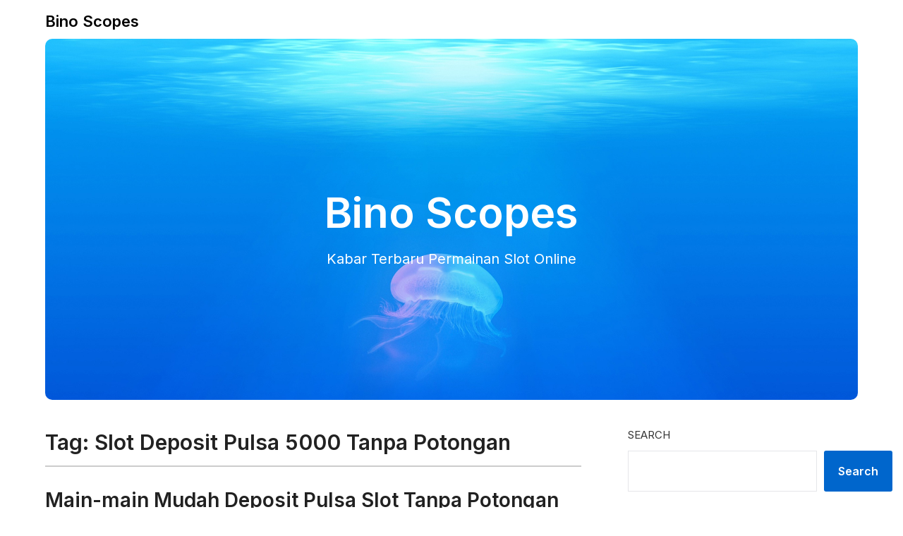

--- FILE ---
content_type: text/css
request_url: https://binoscopes.com/wp-content/themes/ocean-blog/style.css?ver=6.9
body_size: 10372
content:
/* 
Theme Name: Ocean Blog
Theme URI: https://superbthemes.com/child-theme/ocean-blog/
Author: ThemeEverest
Author URI: https://superbthemes.com/
Requires at least: 4.0
Description: Ocean Blog is a free WordPress theme that is perfect for influencers, but it can be used for any type of website. This responsive theme is elegant, minimalist, and search engine optimized (SEO), making it perfect for bloggers, writers, and news sites. It includes a sidebar with widgets, Adsense, and affiliate links, making it suitable for personal and business use. The theme is simple, clean, and author-focused, making it perfect for writing. It is lightweight and includes compatibility with popular page builders such as SiteOrigin, Brizy, Visual Composer, and Beaver Builder. This multi-purpose theme is customizable and suitable for startups and agency firms, making it easy to use with Gutenberg support, schema markup, and translation-ready features. It is mobile-friendly, beginner-friendly, and easy to use, making it an excellent choice for anyone looking for a professional and minimalist WordPress theme. Additionally, it includes support for ecommerce shops, making it suitable for various applications.
Template: draftly
Tested up to: 6.3
Requires PHP: 4.0
License: GNU General Public License v2 or later
License URI: https://www.gnu.org/licenses/gpl-2.0.en.html
Tags: theme-options, threaded-comments, translation-ready, sticky-post, footer-widgets, custom-background, custom-colors, custom-header, custom-logo, custom-menu, featured-image-header, featured-images, flexible-header, right-sidebar, one-column, two-columns, news, entertainment, blog
Version: 1.0
Text Domain: ocean-blog

This theme, like WordPress, is licensed under the GPL.
Use it to make something cool, have fun, and share what you've learned with others.
*/
 body, code, html, kbd, pre, samp {
     font-family: 'Inter', 'helvetica neue', helvetica, arial 
}
 * {
     -webkit-font-smoothing: antialiased;
     -moz-osx-font-smoothing: grayscale;
}
 hr, img, legend {
     border: 0 
}
 .footer-info-right a {
     text-decoration:none;
}
 legend, td, th {
     padding: 0 
}
 pre, textarea {
     overflow: auto 
}
 address, blockquote, p {
     margin: 0 0 1.5em 
}
 img, pre, select {
     max-width: 100% 
}
 body {
     color: #000 
}
 a {
     color:#000;
     text-decoration:underline;
}
 .aligncenter, .clear:after, .clearfix:after, .comment-content:after, .entry-content:after, .page-links, .site-content:after, .site-footer:after, .site-header:after {
     clear: both 
}
 ins, mark {
     text-decoration: none 
}
 html {
     -webkit-text-size-adjust: 100%;
     -ms-text-size-adjust: 100%;
     box-sizing: border-box 
}
 body {
     font-weight: 400;
     font-size: 16px;
     line-height: 1.625;
     margin: 0;
     background-color: #fff;
}
 article, aside, details, figcaption, figure, footer, header, main, menu, nav, section, summary {
     display: block 
}
 audio, canvas, progress, video {
     display: inline-block;
     vertical-align: baseline 
}
 audio:not([controls]) {
     display: none;
     height: 0 
}
 [hidden], template {
     display: none 
}
 abbr[title] {
     border-bottom: 1px dotted 
}
 b, optgroup, strong {
     font-weight: 600 
}
 cite, dfn, em, i {
     font-style: italic 
}
 h1 {
     font-size: 2em;
     margin: .67em 0 
}
 mark {
     color: #000 
}
 small {
     font-size: 80% 
}
 sub, sup {
     font-size: 75%;
     line-height: 0;
     position: relative;
     vertical-align: baseline 
}
 sup {
     top: -.5em 
}
 sub {
     bottom: -.25em 
}
 img {
     height: auto 
}
 svg:not(:root) {
     overflow: hidden 
}
 hr {
     box-sizing: content-box;
     background-color: #ccc;
     height: 1px;
     margin-bottom: 1.5em 
}
 code, kbd, pre, samp {
     font-size: 1em 
}
 button, input, optgroup, select, textarea {
     font: inherit;
     margin: 0;
     color: #333;
     font-size: 16px;
     font-size: 1rem;
     line-height: 1.5 
}
 code, kbd, pre, tt, var {
     font-family: Inter, 'helvetica neue', helvetica, arial 
}
 button {
     overflow: visible 
}
 button, select {
     text-transform: none 
}
 button, html input[type=button], input[type=reset], input[type=submit] {
     -webkit-appearance: button;
     cursor: pointer 
}
 button[disabled], html input[disabled] {
     cursor: default 
}
 button::-moz-focus-inner, input::-moz-focus-inner {
     border: 0;
     padding: 0 
}
 input[type=checkbox], input[type=radio] {
     box-sizing: border-box;
     padding: 0 
}
 input[type=number]::-webkit-inner-spin-button, input[type=number]::-webkit-outer-spin-button {
     height: auto 
}
 input[type=search]::-webkit-search-cancel-button, input[type=search]::-webkit-search-decoration {
     -webkit-appearance: none 
}
 fieldset {
     border: 1px solid silver;
     margin: 0 2px;
     padding: .35em .625em .75em 
}
 textarea {
     width: 100% 
}
 form label {
     width: 100%;
     margin-bottom: 10px;
     display: inline-block;
     text-transform: uppercase 
}
 h1, h2, h3, h4, h5, h6 {
     color: #000;
     font-weight: 400;
     margin-bottom: 15px 
}
 article h1, article h2, article h3, article h4, article h5, article h6 {
     color: #000;
     line-height: 140%;
     font-weight: 600;
     margin-bottom: 15px;
     margin-top:0;
     font-family: 'Inter', Inter, 'helvetica neue', helvetica, arial;
}
 article h1 {
     font-size: 35px;
}
 article h2 {
     font-size: 30px;
}
 article h3 {
     font-size: 28px;
}
 article h4 {
     font-size: 29px;
}
 article h5 {
     font-size: 27px;
}
 article h5 {
     font-size: 26px;
}
 pre {
     background: #eee;
     font-size: 15px;
     font-size: .9375rem;
     line-height: 1.6;
     margin-bottom: 1.6em;
     padding: 1.6em 
}
 code, kbd, tt, var {
     font-size: 15px;
     font-size: .9375rem 
}
 abbr, acronym {
     border-bottom: 1px dotted #666;
     cursor: help 
}
 ins, mark {
     background: #fff9c0 
}
 big {
     font-size: 125% 
}
 *, :after, :before {
     box-sizing: inherit 
}
 blockquote {
     background: rgba(0, 0, 0, 0.1);
     border-left: 6px solid rgba(0, 0, 0, 0.2);
     padding: .5em 10px 
}
 blockquote:after, blockquote:before, q:after, q:before {
     content: "" 
}
 ol, ul {
     margin: 0 0 1.5em 1em 
}
 ul {
     list-style: disc 
}
 ol {
     list-style: decimal 
}
 li>ol, li>ul {
     margin-bottom: 0;
     margin-left: 10px 
}
 article li>ol, article li>ul {
     padding-left:0px;
}
 article ol, article ul {
     padding-left:0;
     margin-left:25px;
}
 dt {
     font-weight: 600 
}
 dd {
     margin: 0 1.5em 1.5em 
}
 figure {
     margin: 1em 0 
}
 table {
     border-collapse: collapse;
     border-spacing: 0;
     margin: 0 0 1.5em;
     width: 100% 
}
 button, input[type=button], input[type=reset], input[type=submit] {
     color: #fff;
     font-size: 16px;
     line-height: 1.5;
     padding: 10px 20px;
     font-weight: 600;
     border: none;
     border-radius: 3px;
     background: #06C 
}
 .blogposts-list .page-links {
     margin: 0;
}
 button:hover, input[type=button]:hover, input[type=reset]:hover, input[type=submit]:hover {
     opacity: .9;
     border-color: #ccc #bbb #aaa 
}
 button:active, button:focus, input[type=button]:active, input[type=button]:focus, input[type=reset]:active, input[type=reset]:focus, input[type=submit]:active, input[type=submit]:focus {
     border-color: #aaa #bbb #bbb 
}
 input[type=text], input[type=email], input[type=url], input[type=password], input[type=tel], input[type=range], input[type=date], input[type=month], input[type=week], input[type=time], input[type=datetime], input[type=datetime-local], input[type=color], input[type=number], input[type=search], textarea {
     color: #666;
     border: 1px solid #e5e6e9;
     padding: 16px 
}
 select {
     border: 1px solid #ccc 
}
 input[type=text]:focus, input[type=email]:focus, input[type=url]:focus, input[type=password]:focus, input[type=tel]:focus, input[type=range]:focus, input[type=date]:focus, input[type=month]:focus, input[type=week]:focus, input[type=time]:focus, input[type=datetime]:focus, input[type=datetime-local]:focus, input[type=color]:focus, input[type=number]:focus, input[type=search]:focus, textarea:focus {
     color: #111 
}
 a {
     transition: all .10s linear 
}
 .main-navigationigation {
     display: block;
     float: left;
     width: 100% 
}
 .main-navigationigation ul {
     display: none;
     list-style: none;
     margin: 0;
     padding-left: 0 
}
 .main-navigationigation ul li {
     float: left;
     position: relative 
}
 .main-navigationigation ul li a {
     display: block;
     text-decoration: none 
}
 .main-navigationigation ul ul {
     box-shadow: 0 3px 3px rgba(0, 0, 0, .2);
     float: left;
     position: absolute;
     top: 100%;
     left: -999em;
     z-index: 99999 
}
 .main-navigationigation ul ul ul {
     left: -999em;
     top: 0 
}
 .main-navigationigation ul ul a {
     width: 200px 
}
 .main-navigationigation ul li.focus>ul, .main-navigationigation ul li:hover>ul {
     left: auto 
}
 .main-navigationigation ul ul li.focus>ul, .main-navigationigation ul ul li:hover>ul {
     left: 100% 
}
 @media screen and (min-width:37.5em) {
     .nav-#secondary-site-navigation {
         display: none 
    }
     .main-navigationigation ul {
         display: block 
    }
}
 .site-main .comment-navigation, .site-main .post-navigation, .site-main .posts-navigation {
     margin: 0 0 1.5em;
     overflow: hidden 
}
 .comment-navigation .nav-previous, .post-navigation .nav-previous, .posts-navigation .nav-previous {
     float: left;
     width: 50% 
}
 .comment-navigation .nav-next, .post-navigation .nav-next, .posts-navigation .nav-next {
     float: right;
     text-align: right;
     width: 50% 
}
 #content[tabindex="-1"]:focus {
     outline: 0 
}
 .alignleft {
     display: inline;
     float: left;
     margin-right: 1.5em 
}
 .alignright {
     display: inline;
     float: right;
     margin-left: 1.5em 
}
 .aligncenter {
     display: block;
     margin-left: auto;
     margin-right: auto 
}
 .hentry, .page-links {
     margin: 0 0 1.5em 
}
 .clear:after, .clear:before, .comment-content:after, .comment-content:before, .entry-content:after, .entry-content:before, .site-content:after, .site-content:before, .site-footer:after, .site-footer:before, .site-header:after, .site-header:before {
     content: "";
     display: table;
     table-layout: fixed 
}
 .sticky {
     display: block 
}
 .updated:not(.published) {
     display: none 
}
 .comment-content a {
     word-wrap: break-word 
}
 .comment-form label {
     margin-bottom: 10px;
     display: inline-block;
     text-transform: uppercase 
}
 .bypostauthor {
     display: block 
}
 .comments-area {
     width: 100% 
}
 .comment-respond .comment-form {
     width: 100%;
     box-sizing: border-box 
}
 .comments-area .comment-meta, .comments-area .comment-respond {
     position: relative 
}
 .comments-area .comments-title {
     margin-bottom: 30px;
     color: #222;
     font-size: 30px 
}
 .comments-area .comment-meta .comment-metadata a {
     color: #999 
}
 .comment-meta .vcard img {
     float: left;
     margin-right: 14px 
}
 .comments-area .comment-author {
     line-height: normal;
     font-size: 16px;
     font-weight: 600;
     margin-bottom: 0 
}
 .comments-area .comment-author .fn a {
     color: #222 
}
 .comments-area .comment-content {
     padding: 20px 0 0 45px;
}
 .comments-area .reply .comment-reply-link i {
     font-size: 12px 
}
 .comments-area .comment-content p {
     margin-bottom: 5px 
}
 .comments-area p.form-submit {
     margin-bottom: 0;
     padding-bottom: 10px 
}
 .comments-area p.form-submit input {
     background: #005edc;
     padding: 10px 17px;
     transition: all 0.4s;
     font-size: 14px;
     color: #fff;
     margin: 0 5px;
     text-decoration: none;
     font-weight: 600;
     display: inline-block;
     border-radius: 3px;
     border-radius: inherit;
     margin: 0;
     transition: background .25s linear 
}
 .comments-area ol.comment-list>li:last-child {
     margin-bottom: 0 
}
 .comments-area ol.comment-list>li {
     width: 100%;
     border-bottom: 3px solid #000 
}
 #comments li.comment.parent article .reply, .author-highlight li.bypostauthor article .reply {
     padding-bottom: 0 
}
 .comments-area ol.comment-list ol.children li {
     padding-top: 20px;
     margin-left:0;
     margin-top:20px;
     padding-left: 10px;
     margin-bottom: 0;
     list-style:none;
     border-top:1px solid rgba(0,0,0,0.1);
     border-bottom: 0px;
     padding-bottom: 0px;
}
 ol.children {
     margin-left: 0;
     padding-left: 5px;
}
 .comments-area ol.comment-list li li.bypostauthor {
     position: relative 
}
 .single .featured-thumbnail {
     width:100%;
     margin-bottom:20px;
}
 .single .blog-data-wrapper *, .page .blog-data-wrapper * {
     float: none;
     margin-bottom:-15px;
}
 .single .blog-data-wrapper, .page .blog-data-wrapper {
     margin-bottom:0px;
}
 .single h1.entry-title, .page h1.entry-title, .single h2.comments-title {
     color: #212121;
     text-align:left;
     font-size: 35px;
     font-weight: 600;
     line-height: 140%;
}
 .single h1.entry-title, .page h1.entry-title {
     margin-bottom:25px;
}
 .single h2.comments-title {
     font-size:30px;
}
 .single .post-data-text *{
     color: #afafaf;
     font-weight: 400;
     text-align: left;
     font-size: 15px;
}
 .comments-area.author-highlight ol.comment-list li.bypostauthor {
     border-bottom: 3px solid #f00000;
     padding: 40px;
     background: #f5f5f5 
}
 #comments li.comment .comment-respond {
     margin-top: 10px;
     position: relative 
}
 .comment-reply-title {
     position: relative;
     color: #3498DB;
     margin: 0 0 16px;
     padding-bottom: 20px 
}
 p.comment-form-email, p.comment-form-author {
     max-width: 49%;
     float: left;
     display: inline-block;
}
 p.comment-form-email {
     margin-left: 2%;
}
 .comment-form-wrap .comment-respond, .main-navigation ul li, .sheader {
     position: relative 
}
 a#cancel-comment-reply-link {
     display: block;
     font-size: 17px;
     opacity: 0.6;
}
 .comments-area .comment-respond * {
     -webkit-box-sizing: border-box;
     -moz-box-sizing: border-box;
     box-sizing: border-box 
}
 .comment-respond .logged-in-as a {
     color: #000;
}
 .comments-area .comment-respond input[type=text], .comments-area .comment-respond input[type=email], .comments-area .comment-respond input[type=url] {
     background: #fff;
     padding: 8px 14px;
     width: 100%;
     max-width: 430px;
     margin-bottom: 6px 
}
 .wp-caption, embed, iframe, object {
     max-width: 100% 
}
 .comments-area .comment-respond textarea {
     width: 100%;
     margin-bottom: 0 
}
 .comments-area p {
     margin-bottom: 12px 
}
 .infinite-scroll .posts-navigation, .infinite-scroll.neverending .site-footer {
     display: none 
}
 .infinity-end.neverending .site-footer {
     display: block 
}
 .comment-content .wp-smiley, .entry-content .wp-smiley, .page-content .wp-smiley {
     border: none;
     margin-bottom: 0;
     margin-top: 0;
     padding: 0 
}
 .custom-logo-link {
     display: inline-block 
}
 .wp-caption {
     margin-bottom: 1.5em 
}
 .wp-caption img[class*=wp-image-] {
     display: block;
     margin-left: auto;
     margin-right: auto 
}
 .wp-caption .wp-caption-text {
     margin: .8075em 0 
}
 .wp-caption-text {
     text-align: center 
}
 .gallery {
     margin-bottom: 1.5em 
}
 .gallery-item {
     display: inline-block;
     text-align: center;
     vertical-align: top;
     width: 100% 
}
 .gallery-columns-2 .gallery-item {
     max-width: 50% 
}
 .gallery-columns-3 .gallery-item {
     max-width: 33.33333% 
}
 .gallery-columns-4 .gallery-item {
     max-width: 25% 
}
 .gallery-columns-5 .gallery-item {
     max-width: 20% 
}
 .gallery-columns-6 .gallery-item {
     max-width: 16.66667% 
}
 .gallery-columns-7 .gallery-item {
     max-width: 14.28571% 
}
 .gallery-columns-8 .gallery-item {
     max-width: 12.5% 
}
 .gallery-columns-9 .gallery-item {
     max-width: 11.11111% 
}
 .gallery-caption {
     display: block 
}
 .clearfix:after {
     visibility: hidden;
     display: block;
     font-size: 0;
     content: " ";
     height: 0 
}
 #site-header, #site-header img, .clearfix, .site-branding {
     display: inline-block 
}
 .clearfix {
     width: 100% 
}
 * html .clearfix {
     height: 1% 
}
 .widget li a {
     text-decoration:none;
}
 .entry-header h2 a, .site-info a:hover, .site-title a {
     text-decoration: none 
}
 .fbox {
     width: 100%;
     margin-bottom: 30px;
     padding: 4%;
     -moz-box-sizing: border-box;
     -webkit-box-sizing: border-box;
     box-sizing: border-box 
}
 .fbox h1, .fbox h2, .fbox h3 {
     margin-top: 0;
     color: #222 
}
 .page-header h1 {
     margin-bottom: 0 
}
 .container {
     width: 100% 
}
 .content-wrap {
     width: 1180px;
     max-width: 90%;
     margin: 0 auto 
}
 .sheader {
     width: 100%;
     margin: 0;
}
 .primary-menu ul li ul.children, .primary-menu ul li ul.sub-menu {
     background: #fff;
     color:#000;
}
 .site-branding.branding-logo {
     margin: 30px 0;
}
 .site-branding {
     background:#333;
     padding:70px 0;
     text-align: center;
     width: 100% 
}
 .branding-logo .custom-logo {
     display: block;
     width: auto 
}
 .site-branding .site-title {
     font-size: 48px;
     line-height: 150%;
     padding: 0;
     margin: 0;
     font-family: 'Inter', Inter, 'helvetica neue', helvetica, arial;
}
 .site-title a {
     color: #fff 
}
 .site-branding .logo-image {
     margin-top: 0 
}
 .site-description {
     font-size: 16px;
     color: #fff;
     padding: 0;
     margin: 0 
}
 .featured-sidebar #main .search-field, .header-widget #main .search-field {
     width: 100%;
     height: 46px;
     line-height: 46px;
     padding: 16px;
     border: 1px solid #000;
     background:rgba(0,0,0,0);
}
 .header-widget .search-field {
     width:100%;
}
 .header-widget .search-form label {
     width:100%;
}
 .ads-top .search-submit, .featured-sidebar .search-submit, .header-widget .search-submit {
     display: none 
}
 .search-form label {
     width: auto;
     float: left;
     margin-bottom: 0 
}
 .featured-sidebar label {
     width: 100%;
     float: none 
}
 .search-form .search-submit {
     padding: 17px 24px;
     border: none;
     border-radius: 0 3px 3px 0 
}
 .ads-top {
     width: 70%;
     float: right;
     padding: 22px 0;
     overflow: hidden 
}
 .ads-top .textwidget img {
     display: block 
}
 .ads-top .search-field {
     width: 220px;
     padding: 15px;
     float: right;
     margin: 14px 0;
     -webkit-border-radius: 2px;
     -moz-border-radius: 2px;
     -o-border-radius: 2px;
     -ms-border-radius: 2px;
     border-radius: 2px 
}
 .ads-top label {
     float: right 
}
 #smobile-menu {
     display: none 
}
 .main-navigation ul {
     list-style: none;
     margin: 0;
     padding: 0 
}
 .main-navigation ul li a {
     font-size: 14px;
     display: block 
}
 .main-navigation ul li.current-menu-ancestor>a, .main-navigation ul li.current-menu-item>a, .main-navigation ul li.current-menu-parent>a, .main-navigation ul li.current_page_ancestor>a, .main-navigation ul li:hover>a, .main-navigation ul li>a:hover {
     text-decoration: none 
}
 .main-navigation ul li:hover>ul {
     display: block 
}
/* Accessibility */
/* Text meant only for screen readers. */
 .screen-reader-text {
     border: 0;
     clip: rect(1px, 1px, 1px, 1px);
     clip-path: inset(50%);
     height: 1px;
     margin: -1px;
     overflow: hidden;
     padding: 0;
     position: absolute !important;
     width: 1px;
     word-wrap: normal !important;
    /* Many screen reader and browser combinations announce broken words as they would appear visually. */
}
 .screen-reader-text:focus {
     background-color: #f1f1f1;
     border-radius: 3px;
     box-shadow: 0 0 2px 2px rgba(0, 0, 0, 0.6);
     clip: auto !important;
     clip-path: none;
     color: #21759b;
     display: block;
     font-size: 14px;
     font-size: 0.875rem;
     font-weight: 600;
     height: auto;
     right: 5px;
     line-height: normal;
     padding: 15px 23px 14px;
     text-decoration: none;
     top: 5px;
     width: auto;
     z-index: 100000;
    /* Above WP toolbar. */
}
/* Do not show the outline on the skip link target. */
 #content[tabindex="-1"]:focus {
     outline: 0;
}
 .main-navigation ul li .sub-arrow {
     width: 50px;
     line-height: 50px;
     position: absolute;
     right: -20px;
     top: 0;
     color: #000;
     font-size: 14px;
     text-align: center;
     cursor: pointer 
}
 .main-navigation ul ul li .sub-arrow {
     right:-17px;
}
 .mobile-menu .fa-bars {
     float: right;
     margin-top: 3px 
}
 .main-navigation ul li .arrow-sub-menu::before {
     font-size: 12px 
}
 .primary-menu {
     margin: 0;
     position: relative;
     z-index: 2 
}
 .primary-menu ul li a {
     color: #fff;
     padding: 16px 
}
 .primary-menu ul li .fa-chevron-right {
     color: #fff 
}
 .primary-menu ul ul li .fa-chevron-right {
     color: #010101 
}
 .primary-menu ul li ul.children li, .primary-menu ul li ul.sub-menu li {
     border-bottom: 1px solid rgba(255, 255, 255, .1) 
}
 .secondary-menu {
     width: 100%;
     float: left;
     border-top: 1px solid #e5e6e9;
     position: relative 
}
 .secondary-menu .smenu ul li a, .secondary-menu ul.smenu li a {
     color: #333;
     padding: 24px 16px 
}
 .secondary-menu ul.smenu li a:hover, .secondary-menu ul.smenu li.current-menu-item a {
     color: #06C 
}
 .secondary-menu ul.smenu ul li {
     border-bottom: 1px solid #e5e6e9 
}
 .secondary-menu ul.smenu ul li a {
     padding: 16px 
}
 .secondary-menu ul.smenu>li:first-child {
     border: none 
}
 .bottom-header-wrapper img {
     border-radius: 10px;
     margin-top: 10px;
     margin-bottom:20px;
}
 .secondary-menu .arrow-menu {
     position: absolute;
     top: 0;
     right: 0;
     cursor: pointer;
     text-align: center;
     display: none;
     width: 42px;
     height: 42px;
     line-height: 44px;
     border-left: 1px solid rgba(0, 0, 0, .2) 
}
 .secondary-menu ul.smenu li.btn-right {
     float: right;
     border: none;
     margin: 16px 0 
}
 .secondary-menu ul.smenu li.btn-right a {
     padding: 9px 25px 11px;
     font-weight: 500;
     background: #06C;
     text-align: center;
     text-transform: capitalize;
     display: block;
     line-height: 1.25;
     box-sizing: border-box;
     color: #fff;
     border-radius: 3px 
}
 .secondary-menu .btn-right a:hover {
     opacity: .8;
     color: #fff 
}
 .search-style-one {
     width: 100%;
     position: fixed;
     overflow: hidden;
     height: 90px;
     z-index: 9;
     left: 0;
     -webkit-transform: translateX(100%);
     transform: translateX(100%);
     transition: -webkit-transform .4s linear, visibility .1s;
     transition: transform .4s linear, visibility .1s 
}
 .overlay {
     background: rgba(0, 0, 0, .7);
     width: 100% 
}
 .search-style-one.open {
     -webkit-transform: translateX(0);
     transform: translateX(0) 
}
 .search-row {
     position: relative;
     margin: 0 auto 
}
 .overlay .overlay-close {
     width: 50px;
     height: 52px;
     line-height: 52px;
     position: absolute;
     right: 8%;
     top: 15px;
     font-size: 20px;
     overflow: hidden;
     border: none;
     padding: 0 17px;
     color: #3a5795;
     background: rgba(255, 255, 255, .9);
     z-index: 100;
     cursor: pointer;
     border-radius: 2px 
}
 .search-style-one .search-row input#s {
     width: 100%;
     height: 82px;
     line-height: 82px;
     padding: 20px 30px;
     color: #fff;
     font-size: 18px;
     background: 0 0;
     border: none;
     box-sizing: border-box 
}
 #site-header {
     width: 100%;
     text-align: center;
     position: relative;
     z-index: 3;
     margin: 0;
     background: #fff 
}
 #site-header a {
     display: block 
}
 #site-header img {
     width: auto;
     line-height: 20px;
     margin: 0;
     vertical-align: top 
}
 .nav-links .dots, .nav-links a, .nav-links span.current, .site-info {
     line-height: normal 
}
 .site-header ul ul {
     list-style: none;
     min-width: 240px;
     display: none;
     position: absolute;
     top: inherit;
     right: 0;
     margin: 0;
     padding: 0;
     z-index: 9;
     border-bottom-right-radius: 3px;
     border-bottom-left-radius: 3px;
     box-shadow: 0px 6px 7px rgba(0, 0, 0, 0.08);
}
 .site-header ul ul li {
     float: none 
}
 .site-header ul ul ul {
     top: 0;
     left: 238px 
}
 .site-content {
     width: 100%;
     display: block 
}
 .featured-content {
     width: 66%;
     margin-right: 4%;
     float: left 
}
 .featured-thumbnail img {
     width:100%;
     max-width:100%;
     height:auto;
}
 .featured-thumbnail {
     float: left;
     display: inline-block;
     min-width: 100%;
     width:100%;
     position:relative;
     text-align:center;
}
 .posts-entry .entry-content p:last-child {
     margin-bottom: 0 
}
 .content-wrapper {
     padding: 10px 30px 30px;
     float:left;
     width:100%;
     position:relative;
}
 .content-wrapper .blog-data-wrapper {
     margin:0;
}
 .no-featured-img-box .content-wrapper {
     width: 100%;
}
 .content-wrapper h2.entry-title {
     text-align: left;
     margin: 0 0 5px;
     color: #212121;
     font-size: 30px;
     font-weight:600;
     line-height:110%;
}
 .blogposts-list .content-wrapper {
     padding-top: 0;
     padding-bottom: 0;
}
 .read-more-blogfeed a {
     font-weight: 600;
     font-size: 16px;
     text-decoration: none;
     color:#005edc;
     margin-top: 10px;
     display: inline-block;
}
 .content-wrapper h2.entry-title a, .content-wrapper h2.entry-title a:hover, .content-wrapper h2.entry-title a:active, .content-wrapper h2.entry-title a:focus {
     color: #212121;
     font-size: 28px;
     font-weight:600;
     line-height:110%;
     margin:0;
}
 .content-wrapper .entry-meta {
     margin:0;
     margin-bottom:-10px;
     padding:0;
}
 .content-wrapper p {
     color: #5f5f5f;
     font-size: 16px;
     line-height: 160%;
     margin: 0;
     margin-top: 10px;
}
 .content-wrapper .post-data-text {
     padding:0;
     text-align:left;
     float:left;
}
 .text-center {
     text-align:center;
}
 #secondary .widget input.search-field {
     border: 2px solid #eee;
     border-radius: 50px;
}
 .content-wrapper .post-data-text * {
     color: #afafaf;
     margin:0;
     font-weight: 400;
     text-align:left;
     font-size: 15px;
}
 .continuereading-wrap {
     margin-top:30px;
}
 a.continuereading {
     margin: auto;
     display: inline-block;
     background: #cca252;
     padding: 10px 25px;
     color: #fff;
     text-decoration: none;
     font-weight: 600;
     border-radius: 3px;
}
 a.continuereading {
     margin: auto;
     display: inline-block;
}
 .posts-entry .entry-footer {
     width: 100%;
     display: inline-block;
     margin: 1.5em 0 0;
     font-size: 12px;
     text-align: center;
     background: #f1f1f1;
     padding: 5px 20px 
}
 .single .posts-entry .entry-footer {
     text-align: left;
     background: 0 0;
     padding: 0 
}
 .entry-meta {
     margin-bottom: 14px;
     font-family: Inter, 'helvetica neue', helvetica, arial 
}
 .post-item-grid-view .entry-meta {
     margin-bottom: 0 
}
 .entry-footer span {
     padding-right: 16px;
     position: relative 
}
 .entry-footer span:after {
     content: "";
     height: 12px;
     overflow: hidden;
     border-right: 1px solid #4169e1;
     position: absolute;
     right: 8px;
     top: 1px 
}
 .entry-footer span:last-child:after {
     content: "";
     display: none 
}
 .nav-links span.current, .site-info, .site-info a {
     color: #fff 
}
 .site-footer {
     width: 100%;
     float: left;
     background: #232323;
}
 .site-info {
     float: left;
     font-size: 14px 
}
 .site-info a:hover {
     border-bottom: dotted 1px 
}
 .site-info p {
     padding: 0 
}
 .pagination:after {
     clear: both;
     content: " ";
     display: block;
     font-size: 0;
     height: 0;
     visibility: hidden 
}
 .nav-links {
     width: 100%;
     display: inline-block 
}
 #load-posts a, .nav-links .nav-next, .nav-links .nav-previous, .pagination a {
     background: #fff;
     display: inline-block;
     line-height: 1;
     color: #333;
     padding: 2% 4%;
     box-sizing: border-box;
     margin: 0;
     text-decoration: none 
}
 .nav-links .nav-next, .nav-links .nav-previous {
     max-width: 40%;
     border-radius: 1px 
}
 .nav-links .nav-previous {
     float: left;
     text-align: left 
}
 .nav-links .nav-next {
     float: right;
     text-align: right 
}
 .paging-navigation .nav-links .nav-next a, .posts-navigation .nav-next a {
     float: right 
}
 .nav-links span.meta-nav {
     font-size: 18px 
}
 #load-more-wrap {
     width: 100%;
     text-align: center 
}
 #load-more-wrap a {
     background: #f3f2f2;
     padding: 10px;
     display: block 
}
 .posts-related, .posts-related ul {
     width: 100%;
     display: inline-block 
}
 .posts-related ul {
     list-style: none;
     margin: 0;
     padding: 0 
}
 .posts-related ul.grid-related-posts li {
     width: 31.3%;
     float: left;
     margin: 0 3% 3% 0 
}
 .posts-related ul.grid-related-posts li:nth-child(3n) {
     margin-right: 0 
}
 .posts-related ul.grid-related-posts li:nth-child(3n+1) {
     clear: left 
}
 .posts-related ul.list-related-posts {
     margin-bottom: 0 
}
 .posts-related ul.list-related-posts li {
     width: 100%;
     float: left;
     display: block;
     margin: 0 0 2%;
     padding-bottom: 2%;
     border-bottom: 1px solid #f5f5f5 
}
 .posts-related ul.list-related-posts li:last-child {
     margin-bottom: 0;
     padding-bottom: 0;
     border-bottom: none 
}
 .posts-related .list-related-posts .featured-thumbnail {
     max-width: 160px;
     max-height: 160px 
}
 .posts-related .list-related-posts .featured-thumbnail img {
     width: 100%;
     height: 100%;
     display: block 
}
 .posts-related ul.list-related-posts .related-data a {
     color: #3498DB;
     display: block;
     margin-bottom: 5px 
}
 .posts-related ul.nothumb-related-posts {
     width: 100%;
     display: inline-block;
     margin-bottom: 0;
     padding: 0 
}
 .posts-related ul.nothumb-related-posts li {
     line-height: 34px 
}
 .featured-sidebar {
     width: 30%;
     float: left 
}
 .widget {
     width: 100%;
     padding: 8.8%;
     float: left;
     clear: both 
}
 .swidget {
     width: 100%;
     display: inline-block;
     margin-bottom: 20px;
     float:left;
}
 .swidget h3 {
     width: auto;
     display: inherit;
     font-size: 20px;
     color: #000;
     padding-bottom: 15px;
     margin: 0 
}
 .fmenu, .fmenu ul li {
     display: inline-block 
}
 .widget ul {
     padding: 0;
     margin-bottom: 0;
     list-style-position: inside 
}
 .widget>ul {
     margin: 0 
}
 .widget ul li {
     display: inline-block;
     float: left;
     width: 100%;
     padding:10px 0;
}
 #secondary .widget ul li {
     margin:5px 0;
     padding:0;
}
 .widget ul li a {
     margin:0;
     padding: 0;
}
 footer .widget ul li {
     padding:5px 0;
}
 .widget .popular-post-meta, .widget .recent-post-meta {
     font-size: 12px;
     line-height: normal 
}
 .widget .post-img {
     float: left;
     margin-right: 10px 
}
 #wp-calendar {
     margin-bottom: 0 
}
 #wp-calendar thead th {
     padding: 0;
     text-align: center 
}
 #wp-calendar td {
     text-align: center;
     padding: 7px 0 
}
 #wp-calendar caption {
     font-size: 16px;
     padding-bottom: 10px;
     font-weight: 600 
}
 #wp-calendar tfoot {
     margin-top: 30px 
}
 #wp-calendar #prev {
     text-align: left;
     padding: 0 0 0 12px 
}
 #wp-calendar #next {
     text-align: right;
     padding: 0 12px 0 0 
}
 #wp-calendar #next a, #wp-calendar #prev a {
     text-decoration: none 
}
 .fmenu {
     width: 100%;
     text-align: center;
     margin-top: 10px 
}
 .fmenu ul {
     width: 100%;
     list-style: none;
     margin: 0;
     padding: 0;
     line-height: normal 
}
 .fmenu ul li {
     float: none 
}
 .fmenu ul li a {
     color: #fff;
     text-transform: none;
     margin: 0 8px;
     font-size: 14px;
     line-height: normal 
}
 .fmenu ul li a:hover {
     text-decoration: none 
}
 .featured-thumbnail {
     float: left;
     display: inline-block;
     min-width: 40%;
     width: 40%;
     position: relative;
     text-align: center;
}
 .featured-thumbnail-inner {
     position: absolute;
     top: 0;
     left: 0;
     right: 0;
     border-top-left-radius: 3px;
     border-bottom-left-radius: 3px;
     bottom: 0;
     width: 100%;
     background-size: cover;
     background-position: center;
}
 .featured-img-box {
     display: flex;
}
 @media (min-width:1024px) {
     .super-menu, .toggle-mobile-menu {
         display: none 
    }
}
 @media (min-width:992px) {
     .fmenu, .footer-menu ul {
         float: right 
    }
     .arrow-menu, .footer-menu ul li .arrow-sub-menu {
         display: none 
    }
     .fmenu {
         width: auto;
         margin-top: 0;
         text-align: right 
    }
     .footer-menu {
         width: 100% 
    }
     .footer-menu ul li {
         float: left;
         line-height: 14px 
    }
     .footer-menu ul ul {
         margin-left: 0;
         list-style: none;
         border-left: 1px solid #ccc 
    }
     .footer-menu ul>li:first-child {
         border: none 
    }
     .footer-menu ul li.main-navigation-item-has-children a, .footer-menu ul li.main-navigation-item-has-children ul {
         float: left 
    }
     .secondary-menu .smenu ul ul.children, .secondary-menu .smenu ul ul.sub-menu {
         box-shadow: 0 2px 5px -2px #9baac2 
    }
     .secondary-menu .smenu ul ul.children li, .secondary-menu .smenu ul ul.sub-menu li {
         border-bottom: 1px solid #f5f5f5 
    }
}
 @media screen and (max-width:1023px) {
     .main-navigation ul li .sub-arrow {
         right:0px;
    }
     .ads-top, .site-branding {
         text-align: center;
         width: 100% 
    }
     * {
         -webkit-box-sizing: border-box;
         -moz-box-sizing: border-box;
         box-sizing: border-box 
    }
     .ads-top .textwidget img {
         display: inline 
    }
     .main-container-wrap {
         position: relative;
         left: 0;
    }
     #mobile-menu-overlay {
         position: fixed;
         width: 100%;
         height: 100%;
         top: 0;
         left: 0;
         z-index: 999;
         cursor: pointer;
         display: none;
         -webkit-backface-visibility: hidden;
         backface-visibility: hidden;
         background: rgba(0, 0, 0, .5) 
    }
     #page {
         position: relative;
         left: 0;
         top: 0;
    }
     .main-navigation, .smenu-hide {
         display: none 
    }
     .mobile-menu-active .smenu-hide {
         display: block;
         color: #000 
    }
     .mobile-menu-active #mobile-menu-overlay {
         display: block 
    }
     .mobile-menu-active #page {
         width: 100%;
         max-width: 100%;
         position: fixed;
         top: 0;
         right: 300px;
         transition: left .5s ease;
         -ms-transform: translate(70%, 0);
         -webkit-transform: translate(70%, 0);
         transform: translate(70%, 0) 
    }
     #smobile-menu {
         background-color: #fff;
         position: fixed;
         width: 70%;
         top: 0;
         bottom: 0;
         left: -70.1%;
         z-index: 5999998;
         overflow-x: hidden;
         -webkit-transform: translateX(-100%);
         -ms-transform: translateX(-100%);
         transform: translateX(-100%);
    }
     #smobile-menu .content-wrap, #smobile-menu .primary-menu ul {
         width: 100%;
         max-width: 100%;
         margin: 0 
    }
     #smobile-menu.show {
         left: 0;
         -webkit-transform: translateX(0);
         -ms-transform: translateX(0);
         transform: translateX(0) 
    }
     #smobile-menu.show .main-navigation {
         width: 100%;
         float: left;
         display: block;
         margin: 0 
    }
     #smobile-menu.show .main-navigation ul li {
         width: 100%;
         display: block;
         border-bottom: 1px solid rgba(0, 0, 0, 0.2) 
    }
     #smobile-menu.show .main-navigation ul li a {
         padding: 12px 20px 
    }
     #smobile-menu.show .main-navigation ul ul.children, #smobile-menu.show .main-navigation ul ul.sub-menu {
         display: none 
    }
     #smobile-menu.show .main-navigation ul ul.children.active, #smobile-menu.show .main-navigation ul ul.sub-menu.active {
         border-top: 1px solid rgba(255, 255, 255, 0.1) 
    }
     #smobile-menu.show .main-navigation ul ul.children li:last-child, #smobile-menu.show .main-navigation ul ul.sub-menu li:last-child {
         border: none 
    }
     #smobile-menu.show .main-navigation ul li .sub-arrow {
         display: block 
    }
     .toggle-mobile-menu {
         display: inline-block;
         width: 100%;
         margin: auto;
         position: relative;
         color: #fff;
         text-align: right;
         z-index: 1;
         padding: 12px 20px 
    }
     .toggle-mobile-menu:hover {
         color: #fff 
    }
     .toggle-mobile-menu:before {
         font-family: FontAwesome;
         content: "\f0c9";
         font-size: 18px;
         line-height: 50px;
         margin-right: 10px;
         position: absolute;
         color:#000;
         left: 0;
         top: 0 
    }
     .mobile-only .toggle-mobile-menu {
         text-decoration: none 
    }
     .mobile-only .toggle-mobile-menu:before {
         left: 20px 
    }
     .super-menu {
         background:#fff;
    }
     .super-menu-inner {
         width: 1120px;
         max-width: 90%;
         margin: 0 auto 
    }
     .super-menu .toggle-mobile-menu {
         padding: 10px 0;
         color: #000;
         text-decoration: none 
    }
     .super-menu .main-navigation-toggle:before {
         left: 0 
    }
}
 @media (max-width:992px) {
     .featured-content, .featured-sidebar {
         width: 100%;
         margin: 0 
    }
     .site-info {
         width: 100%;
         text-align: center 
    }
}
 .widget ul li {
     display:inline-block;
     float:left;
     width:100%;
}
 .widget ul {
     display:inline-block;
     float:left;
     width:100%;
}
 .widget ul:first-of-type li:first-of-type {
     margin-top:0px;
     padding-top:0px;
}
 .widget ul:last-of-type li:last-of-type {
     margin-bottom:0px;
     border-bottom:0px;
     padding-bottom:0px;
}
 .text-center {
     text-align:center;
}
 .primary-menu .pmenu {
     margin: auto;
     display: inline-block;
     float:right;
     text-align:right;
     background:#fff;
}
 .main-navigation ul li {
     position: relative;
     display: inline-block;
}
 .main-navigation ul li a {
     color: #000;
     font-weight: 600;
     font-size: 14px;
     padding: 15px 1rem;
     text-decoration: none;
}
 .primary-menu {
     float:left;
}
 .site-branding.branding-logo {
     width: 100%;
     text-align: center;
}
 .sheader {
     background-size:cover;
     background-position:top center;
}
 .site-branding .site-description {
     line-height:150%;
}
 .site-header ul ul {
     text-align: left;
}
 .primary-menu ul li ul.children li, .primary-menu ul li ul.sub-menu li {
     width:100%;
     max-width: 100%;
}
 .site-header ul ul li a {
     font-size: 14px;
     opacity: 0.8;
}
 .site-header ul ul li:first-of-type a {
     border-top:0px solid #000;
}
 .swidgets-wrap {
     padding: 20px 20px;
     text-align: left;
     margin-top: 0;
}
 #secondary .swidgets-wrap {
     padding:0px 0px 20px 20px;
     text-align: left;
     margin-top: 0;
     background:#fff;
}
 .swidgets-wrap h3 {
     display: inline-block;
     line-height:130%;
     font-size: 17px;
     font-weight: 500;
     color: #2b2b2b;
     margin-bottom: 5px;
     padding:0;
}
 .widget time.rpwe-time.published {
     width: 100% !important;
     display: block !important;
     font-size: 12px;
}
 #secondary .widget {
     font-size: 15px;
     color: #333;
}
 .widget_archive ul:last-of-type li:last-of-type {
     margin-bottom:0px;
}
 .widget h3.rpwe-title {
     font-size: 14px !important;
     padding: 0px !important;
     display: block !important;
}
 .widget img.rpwe-thumb {
     border: 0px #fff !important;
     box-shadow: 0px 0px 0px #fff !important;
     padding: 0px !important;
     margin-top: 0px !important;
}
 .site-info {
     float: left;
     font-size: 14px;
     width: 100%;
     text-align: center;
     opacity: 0.8;
     padding:20px;
     border-top:1px solid rgba(255, 255, 255, 0.2);
}
 .footer-column-three {
     display: inline-block;
     float: left;
     width: 100%;
     max-width: 33%;
     color: #fff;
     padding: 50px 0;
}
 .footer-column-three .widget {
     padding:0;
     background:rgba(0,0,0,0);
     font-size:14px;
     margin:0;
}
 .footer-column-three h3 {
     background: rgba(0,0,0,0);
     color: #fff;
     padding: 0;
     font-size: 18px;
     text-transform: uppercase;
     font-weight: 500;
     font-family:'Inter';
     letter-spacing: 2px;
}
 .top-nav-wrapper {
     background: #fff;
     display: block;
     padding-top: 5px;
     float: left;
     width: 100%;
}
 .footer-column-three p {
     font-size: 14px;
     color: #656565;
}
 .footer-column-three a {
     color: #fff;
}
 .footer-column-three h3:after {
     display: block;
     height: 2px;
     width: 40px;
     content: ' ';
     background: rgba(255, 255, 255, 0.24);
     margin-top: 7px;
}
 .footer-column-left {
     padding-right:10px;
}
 .footer-column-middle {
     padding-right:10px;
     padding-left:10px;
}
 .footer-column-right {
     padding-left:10px;
}
 .footer-column-three .widget {
     margin-bottom: 40px;
     overflow:hidden;
}
 .footer-column-three .widget:last-of-type {
     margin-bottom: 0;
}
 .footer-column-three input.search-submit {
     background: rgba(0,0,0,0);
     border: 1px solid #fff;
     padding: 10px 15px;
     font-size:13px;
}
 .footer-column-three input.search-field {
     background: rgba(0,0,0,0);
     border: 1px solid #ffff;
     border-right: 0px;
     padding-bottom: 18px;
     color: #fff;
     font-size:13px;
     padding: 10px;
}
 .footer-column-three p:last-of-type {
     margin-bottom:0px;
}
 .entry-meta {
     display: inline-block;
     margin: auto;
     text-align: center;
     font-size: 17px;
     color: #000;
     margin-bottom: 5px;
     padding: 0px 20px;
     font-weight: 100;
}
 h1.entry-title, h2.entry-title, h2.entry-title a:hover, h2.entry-title a:active {
     font-family: 'Inter';
     font-weight: 400;
     color: #000;
     font-size: 30px;
     text-align: left;
     line-height: 150%;
     margin-top: 0px;
}
 .entry-meta {
     display: inline-block;
     margin: auto;
     text-align: center;
     font-size: 17px;
     color: #000;
     margin-bottom: 5px;
     padding: 0px 20px;
     width: 100%;
     font-weight: 400;
}
 .entry-meta a{
     text-decoration:none;
}
 article .entry-content {
     font-family: 'Inter', Inter, 'helvetica neue', helvetica, arial, sans-serif;
     line-height: 150%;
     color: rgba(0,0,0,.84);
     font-size: 16px;
}
 .single article .entry-content, .page article .entry-content {
     color:#585858;
}
 .blog-data-wrapper {
     display: inline-block;
     width: 100%;
     text-align: left;
     margin-bottom: 10px;
     position: relative;
     min-height: 24px;
}
 .post-data-text {
     display: inline-block;
     margin: auto;
     text-align: left;
     font-size: 17px;
     color: #000;
     margin-bottom: 5px;
     padding: 0px;
     float:left;
}
 article.fbox {
     background:#fff;
}
 article.blogposts-list {
     padding: 0;
     margin-bottom: 50px;
}
 .blogpost-button {
     height: 46px;
     position: absolute;
     padding: 10px 15px;
     background: #005edc;
     color: #fff;
     font-weight: 600;
     font-size: 28px;
     border-radius: 50%;
     font-family: Inter,arial;
     right: 20px;
     box-shadow: 1px 1px 5px rgba(0,0,0,.19);
     text-decoration: none;
     bottom: -22px;
}
 .page-numbers li {
     display: inline-block;
     list-style:none;
}
 ul.page-numbers {
     display: inline-block;
     padding: 0;
     height: auto;
     margin: 10px auto 20px auto;
}
 .page-numbers li a {
     background: #005edc;
     padding: 10px 17px;
     transition: all 0.4s;
     font-size: 14px;
     color: #fff;
     margin: 0 5px;
     text-decoration: none;
     font-weight: 600;
     display: inline-block;
     float: left;
     box-shadow: 0 2px 4px rgba(0,0,0,.03);
     border-radius: 3px;
}
 .no-featured-img-box .content-wrapper {
     padding-left: 0;
}
 .page-numbers.current {
     padding: 10px 17px;
     transition: all 0.4s;
     font-weight: 600;
     font-size: 14px;
     color: #005edc;
     margin: 0 5px;
     text-decoration: none;
     display: inline-block;
     float: left;
     background: #fff;
     border-radius: 3px;
     opacity: 0.5;
     box-shadow: 0 2px 4px rgba(0,0,0,.03);
}
 td, th {
     padding: 10px;
     text-align: left;
}
 tr {
     border-bottom: 1px solid #000;
}
 .error404 main#main, .search-no-results section.fbox.no-results.not-found {
     background:#fff;
     margin-bottom:50px;
     text-align: center;
}
 .search-no-results h1, .error404 h1 {
     font-size: 28px;
     line-height: 150%;
     padding: 0;
     margin: 0;
     font-family: 'Inter', Inter, 'helvetica neue', helvetica, arial;
}
 .search-results h1.page-title {
     text-align: center;
     font-size: 35px;
     font-weight: 400;
     line-height: 150%;
     padding: 0;
     margin:0;
     font-family: 'Inter', Inter, 'helvetica neue', helvetica, arial;
}
 header.fbox.page-header {
     padding:0;
     margin:0;
     margin-bottom:30px;
}
 .comments-area .comments-title {
     font-family: 'Inter', Inter, 'helvetica neue', helvetica, arial;
}
 .search-no-results #main .search-form label, .error404 #main .search-form label {
     float: none;
     margin-right: -5px;
     border: 1px solid #000;
     border-right: 0px solid #fff;
     padding: 0;
}
 .error404 #main .search-form label, .search-no-results #main .search-form label {
     float: none;
     margin-right: -5px;
     border: 1px solid #c1c1c1;
     border-right: 0px solid #fff;
     padding: 0;
}
 .error404 input.search-submit, .search-no-results input.search-submit {
     padding: 11px;
     border: 1px solid #c1c1c1;
     background: rgba(0,0,0,0);
     color: #000;
}
 .error404 input.search-field, .search-no-results input.search-field {
     color:#000;
     padding: 10px;
}
 .archive .page-header h1 {
     text-align: center;
     font-size: 30px;
     margin-bottom: 10px;
     margin-top:0;
     line-height: 150%;
     padding: 0;
}
 .archive header.fbox.page-header {
     padding: 0;
}
 .comments-area {
     background:#fff;
}
 .comments-area .comment-author .fn a {
     text-decoration:none;
}
 .comment span.edit-link {
     float: right;
}
 .comments-area .comment-meta .comment-metadata a {
     text-decoration: none;
     font-size: 14px;
}
 #comments ol.comment-list {
     padding-left: 0;
     margin-left: 0;
     list-style:none;
}
 .comments-area ol.comment-list .comment {
     width: 100%;
     border-bottom: 1px solid rgba(0,0,0,0.1);
     margin-bottom: 40px;
     padding-bottom:40px;
}
 span.page-numbers.dots {
     padding: 10px 17px;
     transition: all 0.4s;
     font-weight: 600;
     font-size: 14px;
     color: #005edc;
     margin: 0 5px;
     text-decoration: none;
     display: inline-block;
     float: left;
     background: #fff;
     border-radius: 3px;
     opacity: 0.5;
     box-shadow: 0 2px 4px rgba(0,0,0,.03);
}
 #secondary .swidgets-wrap:first-of-type {
     padding-top:0px;
}
 .comments-area .reply {
     padding-left: 45px;
     font-size: 14px;
     padding-bottom: 0 
}
 div#respond {
     text-align: center;
}
 p.comment-form-url {
     display: none;
}
 #comments h3#reply-title {
     font-family: 'Inter', Inter, 'helvetica neue', helvetica, arial;
     font-size: 26px;
     margin-bottom: 0px;
     padding-bottom: 10px;
     text-align: center;
}
 .calendar_wrap tr {
     border-bottom: 0px solid #000;
}
 .header-widgets-three {
     display: inline-block;
     float: left;
     width: 100%;
     max-width: 33.3%;
}
 .header-widgets-three .swidget {
     margin-bottom: 10px;
}
 #secondary .swidget {
     border-bottom:1px solid #000;
}
 .header-widgets-three figure.wp-caption.alignnone {
     margin:0;
}
 .header-widgets-wrapper {
     display: inline-block;
     float: left;
     display: flex;
     flex-flow: row wrap;
     justify-content: space-between;
     width: 100%;
     box-shadow: 0 2px 4px rgba(0,0,0,.03);
     background: #fff;
     margin: 0 0 40px;
     position: relative;
     z-index: 1;
     margin-top:20px;
}
 .header-img-activated .header-widgets-wrapper {
     margin-top:-40px;
}
 .header-widgets-three .header-widget p:last-of-type {
     margin-bottom:0;
}
 .header-widget:last-of-type {
     margin-bottom: 0px;
}
 .bottom-header-wrapper {
     text-align: center;
     color: #fff;
     font-size:18px;
     width:100%;
    ;
     display:inline-block;
     position:relative;
     margin-top:-10px;
}
 div#content.site-content {
     margin-top: 10px;
}
 .single article.fbox, .page article.fbox {
     padding-top:10px;
}
 .readmore-header a {
     font-weight: 600;
     color: #fff;
     font-family: 'Inter';
     margin-top: 0px;
     display: inline-block;
     font-size:16px;
     text-decoration: none;
}
 .readmore-header {
     display: inline-block;
     padding: 0 2px 2px 2px;
     margin-top: 20px;
     border-bottom: 2px solid #fff;
}
 .readmore-header svg {
     width: 11px;
     height: auto;
     margin-bottom: -1px;
     margin-left: 5px;
}
 .bottom-header-text {
     position: absolute;
     top: 50%;
     text-align: center;
     width: 100%;
     -ms-transform: translate(0,-50%);
     -webkit-transform: translate(0,-50%);
     transform: translate(0,-50%);
}
 .header-widget .textwidget h1, .header-widget .textwidget h2, .header-widget .textwidget h3, .header-widget .textwidget h4 .header-widget .textwidget h5{
     padding:0px;
     margin-top:0;
     text-align:left;
}
 .bottom-header-title {
     font-size:60px;
     font-weight:700;
     line-height:140%;
     color:#fff;
     font-family:Inter;
}
 .bottom-header-wrapper *{
     fill:#fff;
}
 .bottom-header-paragraph {
     font-size:20px;
     line-height:140%;
     color:#fff;
     font-weight:400;
     font-family:Inter;
     margin-top:10px;
}
 span.bottom-header-below-title {
     margin-top: 10px;
     display: inline-block;
     width: 100%;
     float: left;
}
 .header-widgets-three p {
     font-size: 15px;
     color: #333;
}
 .header-widgets-three h3 {
     width:100%;
     text-align:center;
     font-weight:600;
     font-size:20px;
}
 .blogposts-list {
     width: 100%;
     display: inline-block;
     overflow: hidden;
     max-width: 100%;
}
 .pag-wrapper {
     display:inline-block;
     float:left;
     width:100%;
}
 .fullwidth-area-blog {
     width: 100%;
     margin-right: 0% !important;
}
 .blogposts-list .content-wrapper h2.entry-title, .blogposts-list .content-wrapper .post-data-text {
     text-align:left;
}
 .blogposts-list .content-wrapper .post-data-text *, .blogposts-list .content-wrapper .post-data-text{
     font-size: 14px;
     color: #6f6f6f;
}
 @media screen and (max-width: 1023px) {
     .smenu-hide.toggle-mobile-menu.menu-toggle {
         border-bottom:1px solid rgba(255, 255, 255, 0.1) 
    }
     .main-navigation ul li a {
         text-align:left;
    }
     #smobile-menu.show .main-navigation ul li a {
         text-align:left;
    }
     #smobile-menu.show .main-navigation ul ul.sub-menu li {
         padding-left: 20px;
         opacity: 0.8;
    }
     ul.page-numbers {
         margin-bottom:50px;
    }
     .bottom-header-title {
         font-size:40px;
    }
     .bottom-header-paragraph {
         font-size:18px;
    }
}
 @media screen and (max-width: 900px) {
     .footer-column-three {
         max-width:100%;
    }
     .footer-column-left {
         padding-right:0;
    }
     .footer-column-middle {
         padding-right:0;
         padding-left:0;
    }
     .footer-column-right {
         padding-left:0;
    }
     .header-widgets-three {
         max-width:100%;
    }
     .header-widgets-left {
         padding-right:0;
    }
     .header-widgets-middle {
         padding-right:0;
         padding-left:0;
    }
     .header-widgets-right {
         padding-left:0;
    }
}
 @media screen and (max-width: 800px) {
     .featured-thumbnail {
         height: 150px;
         width: 100%;
         max-width: 100%;
         min-width: 0;
    }
     .blogposts-list .content-wrapper {
         padding-top:20px;
         padding-left:0;
         padding-right:0;
    }
     .featured-thumbnail-inner {
         border-top-left-radius: 3px;
         border-top-right-radius: 3px;
         border-bottom-left-radius: 0px;
    }
     .featured-img-box {
         display:block 
    }
     .content-wrapper {
         width:100%;
    }
}
 @media screen and (max-width: 700px) {
     h1.entry-title, h2.entry-title, h2.entry-title a:hover, h2.entry-title a:active {
         font-size:20px;
    }
     .post-data-text {
         font-size: 15px;
    }
     .archive .page-header h1 {
         font-size:25px;
    }
     article .entry-content {
         margin-top:10px;
         font-size:14px;
    }
     span.bottom-header-title {
         font-size:28px;
    }
     .site-branding .site-title {
         font-size:29px;
    }
     .site-branding .site-description {
         font-size:14px;
    }
     .site-branding {
         padding:30px 0;
    }
     .page-numbers li {
         display:inline;
    }
     .page-numbers li a, span.page-numbers.dots {
         display: none;
    }
     .page-numbers li a.prev {
         display: inline-block;
    }
     .page-numbers li a.next {
         display: inline-block;
    }
     .bottom-header-title {
         font-size:28px;
    }
     .bottom-header-paragraph {
         font-size:18px;
    }
     .blogposts-list {
         width: 100%;
         display: inline-block;
         overflow: hidden;
         max-width: 100%;
    }
}
/* Cookie / Cookies consents */
 p.comment-form-cookies-consent {
     display: inline-block;
     text-transform: none !important;
     width: auto;
     max-width: 100%;
     margin: auto;
     float: none;
}
 .comment-form-cookies-consent label {
     text-transform: none !important;
     color: #a2a2a2;
     width: 100%;
     float: left;
     display: inline-block;
}
 input#wp-comment-cookies-consent {
     float: left;
     display: inline-block;
}
 .comment-form-cookies-consent label {
     text-transform: none !important;
     color: #a2a2a2;
     width: 100%;
     float: left;
     display: inline-block;
     width: auto;
     margin-top: 0;
     margin-left: 20px;
     font-size: 12px;
}
 .logo-container {
     float: left;
     width: 100%;
     max-width: 30%;
     min-height:1px;
}
 .logofont {
     font-weight: 600;
     font-size: 22px;
     color:#000;
     text-decoration: none;
}
 .logo-container .logofont{
     margin-top: 8px;
     color:#000;
     display: inline-block;
}
 .logo-container a.custom-logo-link {
     margin-top:10px;
}
 input#wp-comment-cookies-consent {
     float: left;
     display: inline-block;
     margin-bottom: -28px;
     margin-top: 3px;
}
 .center-main-menu {
     float: left;
     width: 100%;
     max-width: 70%;
}
 @media (max-width: 1023px) {
     a#pull {
         float: right;
         display: inline-block;
         width: 30px;
         height: 50px;
    }
     a.custom-logo-link {
         margin-top:6px;
    }
     .super-menu-inner a.logofont {
         float: left;
         margin-top: 6px;
    }
     .toggle-mobile-menu:before {
         font-size:32px;
    }
     .super-menu.clearfix {
         float:left;
    }
     .mobile-menu-active .logo-container {
         display: none;
    }
     .center-main-menu {
         max-width: 100%;
    }
     .primary-menu a#pull {
         float: left;
         width: 100%;
    }
}
 #secondary .widget li, #secondary input.search-field {
     margin: 5px;
     border:0px;
}
 #secondary .widget li .children li, #secondary .widget li .sub-menu li {
     background: rgba(0,0,0,0);
     box-shadow: 0px 0px 0px;
     padding: 5px;
     margin:0;
}
 #secondary input.search-field {
     width:100%;
}
 #secondary i.fa.fa-angle-down {
     display:none;
}
 #secondary .widget-title {
     font-size: 18px;
     color: #333;
     font-weight: 600;
     margin:0;
}
 .main-navigation ul li a, .main-navigation ul li .sub-arrow, .super-menu .toggle-mobile-menu, .toggle-mobile-menu:before, .mobile-menu-active .smenu-hide {
     color: #5d5d5d;
     font-weight: 600;
}
 .comments-area, .single article.fbox, .page article.fbox {
     padding-left:0;
     padding-right:0;
}
 #secondary .sidebar-headline-wrapper {
     position: relative;
     border-bottom: 2px solid #eee;
     display: inline-block;
     width: 100%;
     max-width: 100%;
     padding-bottom:5px;
     margin-bottom:10px;
}
 #secondary .sidebar-headline-wrapper h4{
     width:100%;
     max-width:100%;
}
 #secondary .widget li, #secondary .widget ul {
     margin-left:0;
     margin-right:0px;
}
 .single .post-data-text * {
     color: #6f6f6f;
     text-decoration: none;
     font-weight: 400;
     text-align: left;
     font-size: 16px;
     margin-top: 0px;
}
 .main-navigation ul li:hover>ul.sub-menu, .main-navigation ul li a:focus ~ ul.sub-menu, .main-navigation ul li a:focus > ul.sub-menu, .main-navigation ul li a:focus ul.sub-menu, .primary-menu ul li ul.sub-menu:focus-within, .primary-menu ul li ul.sub-menu:focus-within, .pmenu a:focus ~ .sub-menu, .main-navigation ul li a:focus ~ ul, .main-navigation ul li:hover>ul, .pmenu li:focus-within> .sub-menu {
     display:block;
}
 #smobile-menu .pmenu li:focus-within ul.sub-menu {
     display: block !important;
}
 #bbpress-forums fieldset.bbp-form select {
     height:auto;
}
 .read-more-blogfeed a, input#submit {
     background:#005edc;
     border-radius: 5px;
     padding: 10px 20px;
     font-size: 14px;
}
 .read-more-blogfeed a {
     color: #fff;
}
 span.page-numbers.current, span.page-numbers.dots {
     background: #005edc;
     color: #fff;
     opacity: 0.3;
}
 .blog article.fbox {
     border-bottom: 1px solid rgba(0,0,0,.08);
     padding-bottom: 50px;
}
